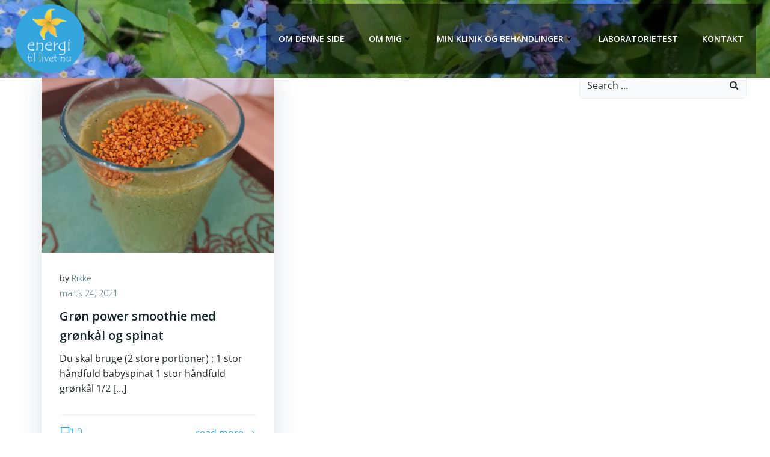

--- FILE ---
content_type: text/javascript
request_url: https://www.energitillivet.nu/wp-content/plugins/responsive-lightbox-popup/resources/assets/js/frontend/grandwplight.js?ver=6.9
body_size: 236
content:
jQuery(document).ready(function(){
    var customGalleries = jQuery('.responsive-lightbox-popup'),
        selector = 'a[href$=".gif"], a[href$=".jpg"], a[href$=".jpeg"], a[href$=".png"], a[href$=".bmp"], a[href*="youtube.com/w"], a[href*="youtu.be"], a[href*="vimeo.com/c"]',
        galleryOptions = { selector: selector };

    /**
     * If there are custom elements defined as lightbox galleries, initialize the lightGallery on each gallery separately,
     * otherwise initialize it on whole page
     */
    if(customGalleries.length){
        customGalleries.lightGallery(galleryOptions);
    }else{
        jQuery('body').lightGallery(galleryOptions);
    }

});

--- FILE ---
content_type: application/x-javascript; charset=utf-8
request_url: https://consent.cookiebot.com/9133b2ab-19ac-4d6e-beeb-f16f5c1c3c06/cc.js?renew=false&referer=www.energitillivet.nu&dnt=false&init=false&culture=DA
body_size: 216
content:
if(console){var cookiedomainwarning='Error: The domain WWW.ENERGITILLIVET.NU is not authorized to show the cookie banner for domain group ID 9133b2ab-19ac-4d6e-beeb-f16f5c1c3c06. Please add it to the domain group in the Cookiebot Manager to authorize the domain.';if(typeof console.warn === 'function'){console.warn(cookiedomainwarning)}else{console.log(cookiedomainwarning)}};